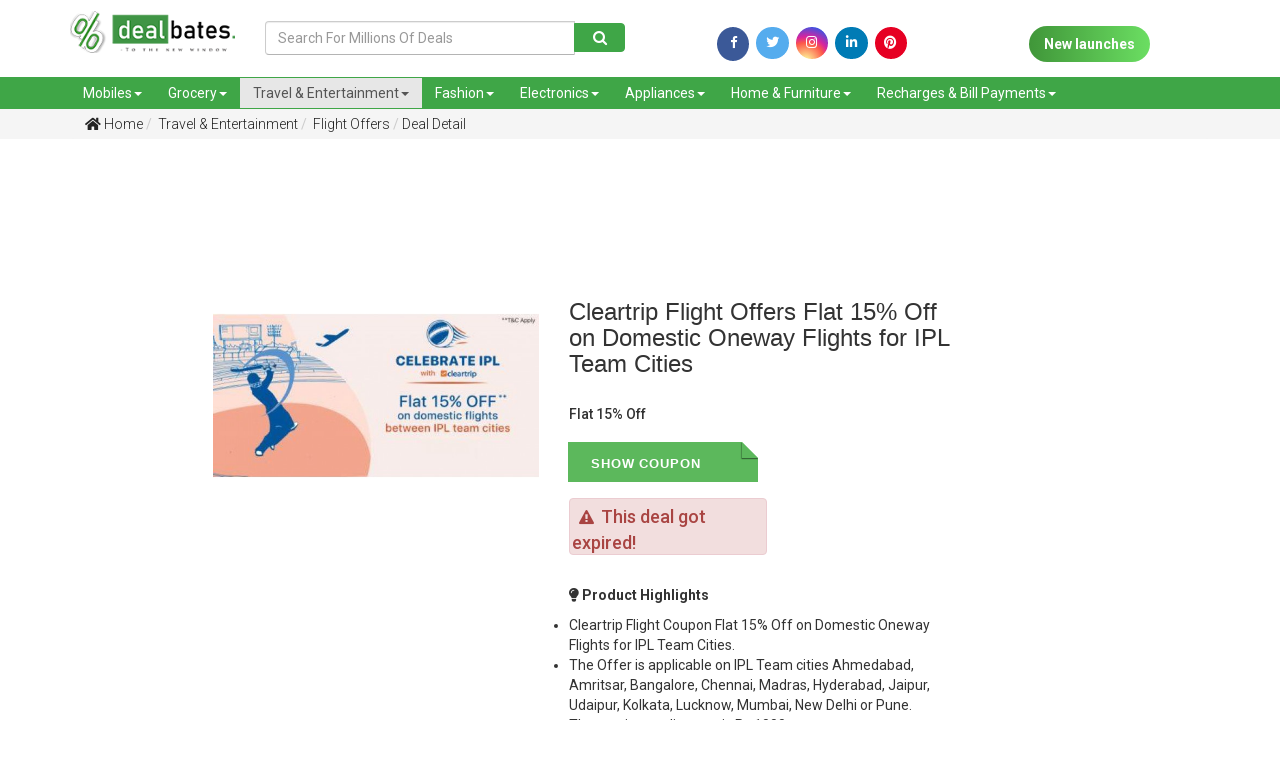

--- FILE ---
content_type: text/html; charset=UTF-8
request_url: https://www.dealbates.com/travel-entertainment/flight-offers/cleartripr-ipl-team-cities-domestic-flight-offers/?DB11139
body_size: 46739
content:
<script>console.log(3)</script><!DOCTYPE html> <html> <head> <!-- Google Tag Manager --> <script>(function(w,d,s,l,i){w[l]=w[l]||[];w[l].push({'gtm.start':
new Date().getTime(),event:'gtm.js'});var f=d.getElementsByTagName(s)[0],
j=d.createElement(s),dl=l!='dataLayer'?'&l='+l:'';j.async=true;j.src=
'https://www.googletagmanager.com/gtm.js?id='+i+dl;f.parentNode.insertBefore(j,f);
})(window,document,'script','dataLayer','GTM-KPPTVDJ');</script> <!-- End Google Tag Manager --> <title>Cleartrip Flight Offers Flat 15% Off on Domestic Oneway Flights for IPL Team Cities | Best Deals, Coupons & Offers for Online Shopping in India | dealbates</title> <meta name="keywords" content="Cleartrip IPL flight Offers, Cleartrip IPL Domestic flight Offers, Cleartrip IPL Team Cities Offers, Cleartrip domestic IPL Flight Offers, Cleartrip Domestic Flight Offers, Cleartrip Domestic flight Promo Codes, Cleartrip IPL Domestic Flight offers"> <meta name="description" content="Cleartrip Flight Coupon Flat 15% Off on Domestic Oneway Flights for IPL Team Cities, The Offer is applicable on IPL Team cities Ahmedabad, Amritsar, Bangalore, Chennai, Madras, Hyderabad, Jaipur, Udaipur, Kolkata, Lucknow, Mumbai, New Delhi or Pune."> <link rel="canonical" href="https://www.dealbates.com/travel-entertainment/flight-offers/cleartripr-ipl-team-cities-domestic-flight-offers/?DB11139" /> <meta property="og:image" content="https://www.dealbates.com/uploads/1648980916334.jpg" /> <meta property="og:image:type" content="image/jpeg" /> <meta property="og:image:width" content="400" /> <meta property="og:image:height" content="300" /> <meta property="og:image:alt" content="A shiny red apple with a bite taken out" /> <link rel="shortcut icon" href="https://www.dealbates.com/uploads/1620195197_favicon.png" /> <meta name="viewport" content="width=device-width, initial-scale=1.0"> <link href="https://www.dealbates.com/assets/css/bootstrap.min.css" rel="stylesheet" type="text/css"> <link href="https://fonts.googleapis.com/css?family=Heebo:400,500,700|Oswald:400,500,600,700" rel="stylesheet"> <link href="https://fonts.googleapis.com/css?family=Roboto" rel="stylesheet"> <link href="https://www.dealbates.com/assets/fontawesome5/css/all.min.css" rel="stylesheet" type="text/css"> <link href="https://www.dealbates.com/assets/css/style.css" rel="stylesheet" type="text/css"> <link href="https://www.dealbates.com/assets/css/responsive.css" rel="stylesheet" type="text/css"> <link href="https://www.dealbates.com/assets/css/animate.css" rel="stylesheet" type="text/css"> <link rel="stylesheet" href="https://cdnjs.cloudflare.com/ajax/libs/normalize/5.0.0/normalize.min.css"> <link rel='stylesheet' href='https://cdnjs.cloudflare.com/ajax/libs/OwlCarousel2/2.1.3/assets/owl.carousel.min.css'> <link href="https://www.dealbates.com/assets/css/scrollstyle.css" rel="stylesheet" type="text/css"> <link href="https://www.dealbates.com/assets/css/slide.css" rel="stylesheet" type="text/css"> <link href="https://www.dealbates.com/assets/css/style1.css" rel="stylesheet" type="text/css"> <link href="https://www.dealbates.com/assets/css/jquery-ui.css" rel="stylesheet" type="text/css"> <link rel="stylesheet" href="https://code.jquery.com/mobile/1.4.5/jquery.mobile-1.4.5.min.css" media="screen"> <script src="https://code.jquery.com/mobile/1.4.5/jquery.mobile-1.4.5.min.js"></script> <link rel="stylesheet" href="https://cdnjs.cloudflare.com/ajax/libs/normalize/5.0.0/normalize.min.css"> <!--<link rel="stylesheet" href="https://maxcdn.bootstrapcdn.com/bootstrap/4.0.0/css/bootstrap.min.css" integrity="sha384-Gn5384xqQ1aoWXA+058RXPxPg6fy4IWvTNh0E263XmFcJlSAwiGgFAW/dAiS6JXm" crossorigin="anonymous">--> <link rel="stylesheet" href="https://fonts.googleapis.com/css?family=Open+Sans:400,600" /> <!-- Google web font "Open Sans" --> <link rel="stylesheet" href="https://pro.fontawesome.com/releases/v5.10.0/css/all.css"/> <link rel="stylesheet" href="https://maxcdn.bootstrapcdn.com/bootstrap/3.3.7/css/bootstrap.min.css" integrity="sha384-BVYiiSIFeK1dGmJRAkycuHAHRg32OmUcww7on3RYdg4Va+PmSTsz/K68vbdEjh4u" crossorigin="anonymous"> <link rel='stylesheet' href='https://cdnjs.cloudflare.com/ajax/libs/slick-carousel/1.5.5/slick.min.css'> <link rel="stylesheet" href="https://cdnjs.cloudflare.com/ajax/libs/font-awesome/4.7.0/css/font-awesome.min.css"> <script src="https://maxcdn.bootstrapcdn.com/bootstrap/4.1.1/js/bootstrap.min.js"></script> <script src="https://cdnjs.cloudflare.com/ajax/libs/jquery/2.2.4/jquery.min.js"></script> <!-- Sweet Alert style --> <link href="https://www.dealbates.com/admin_assets/css/plugins/sweetalert/sweet-alert.css" rel="stylesheet"> <script src="https://www.dealbates.com/assets/js/jquery-3.3.1.js" ></script> <style> .getdeal{ position: relative; width: 153px; margin-left: -175px; margin-bottom: -15px; color: #fff; background: #5cb85c; overflow: hidden; margin-top: -52px; } .getdeal::before{ border-color: #fff #fff transparent transparent; background: transparent; content: ""; position: absolute; top: 0px; left: 174px; border-width: 16px 0px 0px 16px; border-style: solid; display: block; width: 0; height: 10px; -webkit-box-shadow: 0 1px 1px rgb(0 0 0 / 30%), -1px 1px 1px rgb(0 0 0 / 20%); -moz-box-shadow: 0 1px 1px rgba(0,0,0,0.3), -1px 1px 1px rgba(0,0,0,0.2); box-shadow: 0 1px 1px rgb(0 0 0 / 30%), -1px 1px 1px rgb(0 0 0 / 20%); } </style> </head> <body> <!-- Google Tag Manager (noscript) --> <noscript><iframe src="https://www.googletagmanager.com/ns.html?id=GTM-KPPTVDJ" height="0" width="0" style="display:none;visibility:hidden"></iframe></noscript> <!-- End Google Tag Manager (noscript) --> <div class="head-strip hidden-xs hidden"> <div class="container"> <div class="strip-icons"> <div class="row"> <div class="col-sm-6 col-xs-12 "> <div class="header-mail"> <span><a href="tel:9100111108"><i class="fas fa-envelope"></i> 9100111108</a> </span>&nbsp; &nbsp; <span><a href="mailto:dealbates@gmail.com"><i class="fas fa-mobile-alt"></i> dealbates@gmail.com</a></span> </div> </div> <div class="col-sm-6 col-xs-12 "> <ul> <li><a href="https://www.facebook.com/dealbatesofficial/?utm_source=homepage" target="_blank"><i class="fab fa-facebook-f"></i></a></li> <li><a href="https://twitter.com/dealbates/?utm_source=homepage" target="_blank"><i class="fab fa-twitter"></i></a></li> <li><a href="https://www.instagram.com/dealbatesofficial/?utm_source=homepage" target="_blank"><i class="fab fa-instagram"></i></a></li> <li><a href="https://www.linkedin.com/company/dealbatesofficial/?utm_source=homepage" target="_blank"><i class="fab fa-linkedin-in"></i></a></li> <li><a href="https://in.pinterest.com/dealbatesofficial/?utm_source=homepage" target="_blank"><i class="fab fa-pinterest" style="background-color: rgb(230, 0, 35);"></i></a></li> </ul> </div> </div> </div> </div> </div> <header data-spy="affix" id="btn-loc" data-offset-top="197"> <div class="header-bar"> <div class="container"> <div class="row"> <div class="col-md-2 col-sm-3 col-xs-6 logo "> <a href="https://www.dealbates.com/"><img src="https://www.dealbates.com/uploads/1563181303_logo.png" class="img-responsive"></a> </div> <div class="col-md-4 col-sm-3 col-xs-6 desk1 mt-3"> <form action="https://www.dealbates.com/deals" method="get"> <div class="input-group"> <input type="text" class="form-control" placeholder="Search For Millions Of Deals" name="s" id="txtSearch" value=""/> <div class="input-group-btn"> <button class="btn btn-primary" type="submit"> <span class="fa fa-search" style="padding:0px;"></span> </button> </div> </div> </form> </div> <div class="col-lg-4 col-md-3 col-sm-6 col-xs-6 desk2"> <form action="https://www.dealbates.com/deals" method="get"> <div class="input-group"> <input type="text" class="form-control" placeholder="Search" name="s" id="txtSearch" value=""/> <div class="input-group-btn"> <button class="btn btn-primary" type="submit"> <span class="fa fa-search" style="padding:0px;"></span> </button> </div> </div> </form> </div> <div class="col-md-6 col-sm-6 col-xs-12 mt-3 d-flex" style="display:flex;justify-content: space-between;height:45px;"> <div class="social-icons" style="margin:auto;"> <a href="https://www.facebook.com/dealbatesofficial/?utm_source=homepage" target="_blank"><i class="fa fa-facebook" style="padding-top: 0px;width: 32px;height: 34px;font-size: 13px !important;background-color: #3fa647;color: white;border-radius: 50%;"></i></a> <a href="https://twitter.com/dealbates/?utm_source=homepage" target="_blank"><i class="fab fa-twitter"></i></a> <a href="https://www.instagram.com/dealbatesofficial/?utm_source=homepage" target="_blank"><i class="fab fa-instagram"></i></a> <a href="https://www.linkedin.com/company/dealbatesofficial/?utm_source=homepage" target="_blank"><i class="fab fa-linkedin"></i></a> <a href="https://in.pinterest.com/dealbatesofficial/?utm_source=homepage" target="_blank"><i class="fab fa-pinterest" style="background-color: rgb(230, 0, 35);"></i></a> </div> <div class="social-icons1" style="margin-left: 10px;margin-top: 5px;margin: auto;"> <a href="https://www.dealbates.com/new-launches" class="new-launch"> New launches</a> </div> <!--<div class="contest bg-success .d-sm-none .d-md-block p-auto" style="width:200px;height:45px;margin: auto;">--> <!-- <a href="https://www.dealbates.com/sports-offers?utm-source=fav-button" target="_blank"><img src="https://www.dealbates.com/uploads/1618064662341.jpeg" alt="sliders" style="width:100%;"></a>--> <!--</div>--> <!-- div class="social-icons1" style="margin-left: 10px;width:150px;"> <a href="https://www.dealbates.com/new-launches" class="new-launch"> contest</a> </div --> </div> </div> </div> </div> <nav class="navbar navbar-default mb-0 " role="navigation"> <div class="container"> <div class="row"> <div class="navbar-header"> <button type="button" class="navbar-toggle" data-toggle="collapse" data-target=".navbar-collapse"> <span class="sr-only">Toggle navigation</span> <span class="icon-bar"></span> <span class="icon-bar"></span> <span class="icon-bar"></span> </button> <div class="btn1"> <a href="https://www.dealbates.com/new-launches" class="new-launch1"> New launches</a> </div> <!-- <a class="navbar-brand" href="#">Or Sharabi</a> --> </div> <div class="navbar-collapse collapse"> <ul class="nav navbar-nav"> <li class="dropdown "><a class="dropdown-toggle" data-toggle="dropdown" href="https://www.dealbates.com/deals/mobiles-offers">Mobiles<span class="caret"></span></a> <ul class="dropdown-menu"> <li><a href="https://www.dealbates.com/mobiles-offers/smart-phones-offers">Smart Phones</a></li> <li><a href="https://www.dealbates.com/mobiles-offers/tablets">Tablets</a></li> <li><a href="https://www.dealbates.com/mobiles-offers/feature-phones-offers">Feature Phones</a></li> <li><a href="https://www.dealbates.com/mobiles-offers/mobile-accessories-offers">Mobile Accessories</a></li> <li><a href="https://www.dealbates.com/mobiles-offers/power-banks">Power Banks</a></li> </ul> </li> <li class="dropdown "><a class="dropdown-toggle" data-toggle="dropdown" href="https://www.dealbates.com/deals/food-grocery">Grocery<span class="caret"></span></a> <ul class="dropdown-menu"> <li><a href="https://www.dealbates.com/food-grocery/grocery-offers">Grocery</a></li> <li><a href="https://www.dealbates.com/food-grocery/food-offers">Food</a></li> </ul> </li> <li class="dropdown active"><a class="dropdown-toggle" data-toggle="dropdown" href="https://www.dealbates.com/deals/travel-entertainment">Travel & Entertainment<span class="caret"></span></a> <ul class="dropdown-menu"> <li><a href="https://www.dealbates.com/travel-entertainment/flight-offers">Flight Offers</a></li> <li><a href="https://www.dealbates.com/travel-entertainment/hotel-offers">Hotel Offers</a></li> <li><a href="https://www.dealbates.com/travel-entertainment/bus-offers">Bus Offers</a></li> <li><a href="https://www.dealbates.com/travel-entertainment/bookmyshow-offers">BookMyShow Offers</a></li> <li><a href="https://www.dealbates.com/travel-entertainment/entertainment-offers">Entertainment Offers</a></li> </ul> </li> <li class="dropdown "><a class="dropdown-toggle" data-toggle="dropdown" href="https://www.dealbates.com/deals/fashion-beauty">Fashion<span class="caret"></span></a> <ul class="dropdown-menu"> <li><a href="https://www.dealbates.com/fashion-beauty/men-offers">Men Fashion</a></li> <li><a href="https://www.dealbates.com/fashion-beauty/women-offers">Women Fashion</a></li> <li><a href="https://www.dealbates.com/fashion-beauty/kids-offers">Kids Fashion</a></li> <li><a href="https://www.dealbates.com/fashion-beauty/beauty-offers">Beauty Offers</a></li> <li><a href="https://www.dealbates.com/fashion-beauty/care-offers">Care Offers</a></li> <li><a href="https://www.dealbates.com/fashion-beauty/Sports-Fitness-Offers">Sports and Fitness</a></li> <li><a href="https://www.dealbates.com/fashion-beauty/Gifts-Offers">Gifts</a></li> <li><a href="https://www.dealbates.com/fashion-beauty/Stationery-Offers">Stationery</a></li> </ul> </li> <li class="dropdown "><a class="dropdown-toggle" data-toggle="dropdown" href="https://www.dealbates.com/deals/electronics">Electronics<span class="caret"></span></a> <ul class="dropdown-menu"> <li><a href="https://www.dealbates.com/electronics/laptops-offers">Laptops</a></li> <li><a href="https://www.dealbates.com/electronics/tvs-offers">Televisions Offers</a></li> <li><a href="https://www.dealbates.com/electronics/cameras-offers">Cameras</a></li> <li><a href="https://www.dealbates.com/electronics/computer-accessories-offers">Computer Accessories</a></li> <li><a href="https://www.dealbates.com/electronics/electronics-accessories-offers">Electronics Accessories</a></li> </ul> </li> <li class="dropdown "><a class="dropdown-toggle" data-toggle="dropdown" href="https://www.dealbates.com/deals/appliances">Appliances<span class="caret"></span></a> <ul class="dropdown-menu"> <li><a href="https://www.dealbates.com/appliances/air-conditioners-offers">Air Conditioners</a></li> <li><a href="https://www.dealbates.com/appliances/air-coolers-offers">Air Coolers</a></li> <li><a href="https://www.dealbates.com/appliances/refrigerators-offers">Refrigerators</a></li> <li><a href="https://www.dealbates.com/appliances/washing-machines-offers">Washing Machines</a></li> <li><a href="https://www.dealbates.com/appliances/home-appliances-offers">Home Appliances</a></li> </ul> </li> <li class="dropdown "><a class="dropdown-toggle" data-toggle="dropdown" href="https://www.dealbates.com/deals/home-furniture">Home & Furniture<span class="caret"></span></a> <ul class="dropdown-menu"> <li><a href="https://www.dealbates.com/home-furniture/furniture-offers">Furniture</a></li> <li><a href="https://www.dealbates.com/home-furniture/furnishing-offers">Furnishing</a></li> <li><a href="https://www.dealbates.com/home-furniture/home-decor-offers">Home Decor</a></li> <li><a href="https://www.dealbates.com/home-furniture/Hardware-Tools-Offers">Hardware & Tools</a></li> <li><a href="https://www.dealbates.com/home-furniture/kitchen-offers">Kitchen & Dining</a></li> <li><a href="https://www.dealbates.com/home-furniture/Gardening-Tools-Offers">Gardening</a></li> <li><a href="https://www.dealbates.com/home-furniture/Cars-Motor-Bikes-Accessories">Cars & Bikes Accessories</a></li> <li><a href="https://www.dealbates.com/home-furniture/house-utilities-offers">House Utilities</a></li> <li><a href="https://www.dealbates.com/home-furniture/Other-Offers">Others</a></li> </ul> </li> <li class="dropdown "><a class="dropdown-toggle" data-toggle="dropdown" href="https://www.dealbates.com/deals/recharge-bill-payments">Recharges & Bill Payments<span class="caret"></span></a> <ul class="dropdown-menu"> <li><a href="https://www.dealbates.com/recharge-bill-payments/recharge-offers">Recharge Offers</a></li> <li><a href="https://www.dealbates.com/recharge-bill-payments/bill-payments-offers">Bill Payments</a></li> <li><a href="https://www.dealbates.com/recharge-bill-payments/dth-recharge-offers">DTH Recharges</a></li> </ul> </li> </ul> </div> </div> </div> </nav> </header> <button onclick="topFunction()" id="myBtn" title="Go to top"><i class="fa fa-4x fa-angle-up"></i></button><!-- <meta property= "og:image" content="http://dealbates.learningslot.in/uploads/1563540717590.jpeg"> --> <section class="bread-bg mb-5"> <div class="container"> <ul class="breadcrumb "> <li><a href="https://www.dealbates.com/"> <i class="fas fa-home"></i> Home</a></li> <li><a href="https://www.dealbates.com/travel-entertainment"> Travel & Entertainment</a></li> <li><a href="https://www.dealbates.com/travel-entertainment/flight-offers"> Flight Offers</a></li> <li class="active"><a href="#">Deal Detail</a></li> </ul> </div> </section> <div class="row w-100"> <div class='col-md-2 skyscrapper-deal'> <div> <script async src="https://pagead2.googlesyndication.com/pagead/js/adsbygoogle.js"></script> <!-- Skyscrappers --> <ins class="adsbygoogle" style="display:block" data-ad-client="ca-pub-2077816917748363" data-ad-slot="8241595098" data-ad-format="auto" data-full-width-responsive="true"></ins> <script>
     (adsbygoogle = window.adsbygoogle || []).push({});
</script> </div> <!-- div class="left sscliq"> <a href="https://www.dealbates.com/deals?s=best+selling+watches&utm=ss" target="_blank"> <picture> <source media="(min-width:650px)" srcset="https://www.dealbates.com/uploads/swatchu3k.jpg" style="margin-left: 20px;"> <source class="left sscliq2" media="(max-width:650px)" srcset="https://www.dealbates.com/uploads/swatchu3k_m.jpg" Style="margin-left: auto; margin-right: auto;"> <img class="left ssclick1" src="https://www.dealbates.com/uploads/swatchu3k.jpg" alt="SmartWatches Under 3000" style="width:auto;"> </picture> </a> </div --> </div> <div class="col-md-8"> <div style="clear: both; text-align: center; margin: 10px;"> <script async src="https://pagead2.googlesyndication.com/pagead/js/adsbygoogle.js"></script> <!-- First Ad --> <ins class="adsbygoogle" style="display:inline-block;width:728px;height:90px" data-ad-client="ca-pub-2077816917748363" data-ad-slot="1002648455"> </ins> <script>
     (adsbygoogle = window.adsbygoogle || []).push({});
</script> </div> <!-- div style="clear: both; text-align: center; margin: 10px;"> <script async src="https://pagead2.googlesyndication.com/pagead/js/adsbygoogle.js"></script> < First Ad > <ins class="adsbygoogle" style="display:block" data-ad-client="ca-pub-2077816917748363" data-ad-slot="1002648455" data-ad-format="auto" data-full-width-responsive="true"></ins> <script>
     (adsbygoogle = window.adsbygoogle || []).push({});
</script> </div--> <section class="product-detail"> <div class="row row-eq-height"> <div class="col-sm-6 col-md-5 wow fadeInLeft1" data-wow-duration="1s" data-wow-delay="0s"> <div class="pro-img zoom" id="ex1"><img src="https://www.dealbates.com/timthumb.php?src=https://www.dealbates.com/uploads/1648980916334.jpg&w=600&h=430&zc=2" class="img-responsive" ></div> </div> <div class="col-sm-6 col-md-6 wow fadeInRight1" data-wow-duration=".5s" data-wow-delay="0s"> <div class="pro-detail" id="pro-detail"> <h3 class="mb-3">Cleartrip Flight Offers Flat 15% Off on Domestic Oneway Flights for IPL Team Cities</h3> <div class="row"> <div class="col-md-12 col-sm-12"> <div class="pro-price py-3"> <h5>Flat 15% Off</h5> </div> </div> <div class="col-md-12 col-sm-12"> <a href="https://www.cleartrip.com/offers/india/dom-air-ctipl" target="_blank" title="Get this deal" class="getdeal-btn"> <span class="get-coupencode" style="text-align: center;margin-left: 0px;" id="myInput">CTIPL</span> <!-- <a href="https://www.cleartrip.com/offers/india/dom-air-ctipl" onclick="$(this).closest('div').find('.getdeal').hide();" target="_blank"> --> <a onclick="$(this).closest('div').find('.getdeal').hide();"> <span class="getdeal" id="link1">Show Coupon</span> </a> </a> <button class="btn btn-success" style="display:none" id="link1_tooltip" style="padding:9.5px; margin-left:10px;">Copy Coupon Code</button><br/> <a href="https://www.cleartrip.com/offers/india/dom-air-ctipl" target="_blank" id="link2_tooltip" style="display:none"> <div class="flex-display" > <div class="pro-img zoom" id="ex1" style="margin: auto 0px"><img src="https://www.dealbates.com/timthumb.php?src=https://www.dealbates.com/uploads/1553774746788.png&w=100&h=40&zc=2" class="img-responsive" ></div> <button class="btn btn-success button1 ClearTrip Offers" style="padding:9.5px; " style="margin: auto 0px">Go To Store</button> </div> </a> <div class="alert alert-danger mt-2 h4 w-50 mb-0 p-1" role="alert"> <i class="fa fa-warning text-danger fa-3x pr-0"></i> <span>This deal got expired!</span> </div> </div> </div> </div> <div class="pro-description mt-5"> <p><strong><i class="fas fa-lightbulb"></i> Product Highlights </strong></p> <ul> <li>Cleartrip Flight Coupon Flat 15% Off on Domestic Oneway Flights for IPL Team Cities.</li> <li>The Offer is applicable on IPL Team cities&nbsp;Ahmedabad, Amritsar, Bangalore, Chennai, Madras, Hyderabad, Jaipur, Udaipur, Kolkata, Lucknow, Mumbai, New Delhi or Pune.</li> <li>The maximum discount is Rs.1000.</li> <li>Click on the Show Coupon button to avail of this offer.</li> <li>Apply the above Coupon code.</li> <li>Pay Using any Suitable Payment Method(Credit/Debit Card &amp; Wallets).</li> </ul> <!--2022-04-30 23:50:00--> </div> <div class="pro-share"> <p><strong><i class="fas fa-share-alt"></i> Share this Deal/Offer</strong></p> </div> <!-- AddToAny BEGIN --> <div class="a2a_kit a2a_kit_size_32 a2a_default_style"> <a class="a2a_dd" href="https://www.addtoany.com/share"></a> <a class="a2a_button_facebook"></a> <a class="a2a_button_twitter"></a> <a class="a2a_button_email"></a> <a class="a2a_button_whatsapp"></a> <!-- <a href="whatsapp://send?text=YOUR TEXT HERE">Share via WhatsApp</a> --> <!-- <a href="https://api.whatsapp.com/send" data-action="share/whatsapp/share">Share via Whatsapp</a> --> </div> <!-- <script async src="https://static.addtoany.com/menu/page.js"></script> --> <!-- 0 --> <!-- AddToAny END --> <!-- <div class="social-icons"> <a href="#" target="_blank"><i class="fa fa-facebook" style="padding-top: 0px;width: 32px;height: 34px;font-size: 13px !important;background-color: #3fa647;color: white;border-radius: 50%;"></i></a> <a href="#" target="_blank"><i class="fab fa-twitter"></i></a> <a href="#" target="_blank"><i class="fab fa-instagram"></i></a> <a href="#" target="_blank"><i class="fab fa-whatsapp"></i></a> </div>--> </div> </div> </section> </div> <div class='col-md-2 skyscrapper-deal'> <div> <script async src="https://pagead2.googlesyndication.com/pagead/js/adsbygoogle.js"></script> <!-- Skyscrappers --> <ins class="adsbygoogle" style="display:block" data-ad-client="ca-pub-2077816917748363" data-ad-slot="8241595098" data-ad-format="auto" data-full-width-responsive="true"></ins> <script>
     (adsbygoogle = window.adsbygoogle || []).push({});
</script> </div > </div> </div> <br><br> <section> <div class="container"> <h2>Related Deals</h2> <div class="row"> <div class="col-md-12 heroSlider-fixed"> <div class="overlay"> </div> <!-- Slider --> <div class="slider responsive"> <div class="product-grid"> <div class="product-image"> <!--<div class="ribbon ribbon--green" style="margin:5px;">10</div>--> <a href="https://www.dealbates.com/travel-entertainment/flight-offers/goibibo-600-off-on-domestic-flight-offers" target="" class="image"> <img class="pic-1" src="https://www.dealbates.com/timthumb.php?src=https://www.dealbates.com/uploads/1626624471962.jpg&w=270&h=190&zc=2"> </a> </div> <div class="product-content"> <span class="product-stock"> Goibibo Offers</span> <ul class="icon"> <!--<li><a href="#"><i class="far fa-heart"></i></a></li> <li><a href="#"><i class="fas fa-shopping-cart"></i></a></li>--> <li><a href="https://www.dealbates.com/travel-entertainment/flight-offers/goibibo-600-off-on-domestic-flight-offers" target=""><i class="far fa-eye"></i></a></li> </ul> <h3 class="title"><a href="https://www.dealbates.com/travel-entertainment/flight-offers/goibibo-600-off-on-domestic-flight-offers" target="" data-toggle="tooltip" title="Goibibo Flight Offers Flat Rs.600 Off on Domestic Flight Tickets Per Passenger">Goibibo Flight Offers Flat Rs.600 Off on Domestic .....</a></h3> <div class="row"> <div class="px-4"> <!-- <p class="lead">FLAT Rs.600 OFF</p> --> <p class="lead">FLAT Rs.600 OFF</p> </div> <div class="px-4 pb-4 b-list"> <a class="btn-1 btn-sm green" href="https://www.dealbates.com/travel-entertainment/flight-offers/goibibo-600-off-on-domestic-flight-offers/?DB8958" target="">View Offer</a> </div> </div> </div> </div> </div> <div class="prev"> <span class="glyphicon glyphicon-chevron-left" aria-hidden="true"></span> </div> <div class="next"> <span class="glyphicon glyphicon-chevron-right" aria-hidden="true"></span> </div> </div> </div> </div> </section> <style> .flex-display{ display:flex; padding: 10px; justify-content: space-between; border-radius: 3px; box-shadow: 0 1px 2px rgb(0 0 0 / 20%); } .buynow{ height:33px !important; } #pro-title{ display:none; } </style> <script type="text/javascript">
					$(document).ready(function(){		
					$('.getdeal').click(function(){
					$('#link1_tooltip').show();
					$('#link2_tooltip').show();
				});
			});
            
			const copyToClipBoard = (str) =>
			{
			    const el = document.createElement('textarea');
			    el.value = str;
			    document.body.appendChild(el);
			    el.select();
			    document.execCommand('copy');
			    document.body.removeChild(el);
			};

			$(".btn-success").click(function ()
			{
			    var copyText = document.getElementsByClassName("get-coupencode");
			    copyToClipBoard(copyText[0].textContent);
			});
			</script> <!-- section class="f-advertise"> <div class="container"> <div class="row"> <div class="col-md-12 r"> <a href="https://linksredirect.com/?pub_id=51234CL46204&source=js&url=https://www.flipkart.com/mobiles/~cs-aorx1bhbal/pr?sid=tyy%2C4io" target="_blank"><center><img src="https://www.dealbates.com/assets/img/add-kohli.jpg" class="img-responsive"></center></a> </div> </div> </div> </section --> <section class="browse-tags py-5"> <div class="container"> <div class="category-visibility"><div class="row"> <div class="col-md-12 b-c-tags wow fadeIn1" data-wow-duration="0s" data-wow-delay="0.4s"> <h3>Browse By Categories :</h3> <span> <a href="https://www.dealbates.com/mobiles-offers" class="f-category">Mobiles</a> | <a href="https://www.dealbates.com/food-grocery" class="f-category">Grocery</a> | <a href="https://www.dealbates.com/travel-entertainment" class="f-category">Travel & Entertainment</a> | <a href="https://www.dealbates.com/fashion-beauty" class="f-category">Fashion</a> | <a href="https://www.dealbates.com/electronics" class="f-category">Electronics</a> | <a href="https://www.dealbates.com/appliances" class="f-category">Appliances</a> | <a href="https://www.dealbates.com/home-furniture" class="f-category">Home & Furniture</a> | <a href="https://www.dealbates.com/recharge-bill-payments" class="f-category">Recharges & Bill Payments</a> </span> </div> </div> <div class="row"> <div class="col-md-12 b-c-tags wow fadeIn1" data-wow-duration="0s" data-wow-delay="0.6s"> <h3>Browse By Stores :</h3> <span> <a href="https://www.dealbates.com/amazon-offers" class="f-category">Amazon</a> | <a href="https://www.dealbates.com/swiggy-Offer" class="f-category">Swiggy Offers</a> | <a href="https://www.dealbates.com/Myntra-Offers" class="f-category">Myntra Offers</a> | <a href="https://www.dealbates.com/zomato-offer" class="f-category">Zomato Offers</a> | <a href="https://www.dealbates.com/makemytrip-offers" class="f-category">Makemytrip Offers</a> | <a href="https://www.dealbates.com/freecharge-offers" class="f-category">FreeCharge Offers</a> | <a href="https://www.dealbates.com/MI-Offer" class="f-category">Xiaomi Mi Offers</a> | <a href="https://www.dealbates.com/blueStone-Offer" class="f-category">Blue Stone Offers</a> | <a href="https://www.dealbates.com/BookMyshow-offer" class="f-category">BookMyShow Offers</a> | <a href="https://www.dealbates.com/firstcry-offers" class="f-category">firstcry Offers</a> | <a href="https://www.dealbates.com/paytm-offers" class="f-category">Paytm Offers</a> | <a href="https://www.dealbates.com/Cleartrip-Offer" class="f-category">ClearTrip Offers</a> | <a href="https://www.dealbates.com/akbar-travels-offers" class="f-category">Akbar Travels Offers</a> | <a href="https://www.dealbates.com/amazonpay-offers" class="f-category">Amazon Pay Offers</a> | <a href="https://www.dealbates.com/mcdonalds-offers" class="f-category">McDonalds Offers</a> | <a href="https://www.dealbates.com/official-stores" class="f-category">Official Store</a> | <a href="https://www.dealbates.com/Dominos-Offers" class="f-category">Dominos Pizza Offers</a> | <a href="https://www.dealbates.com/Koovs-offers" class="f-category">Koovs Fashion Offers</a> | <a href="https://www.dealbates.com/flipkart-offers" class="f-category">Flipkart</a> | <a href="https://www.dealbates.com/MyVishal-offers" class="f-category">MyVishal Offers</a> | <a href="https://www.dealbates.com/HealthKart-offers" class="f-category">HealthKart Offers</a> | <a href="https://www.dealbates.com/Levis-offers" class="f-category">Levis Clothing Offers</a> | <a href="https://www.dealbates.com/mobikwik-offers" class="f-category">Mobikwik Bills Offers</a> | <a href="https://www.dealbates.com/Paytmmall-offers" class="f-category">Paytm Mall Offers</a> | <a href="https://www.dealbates.com/Ajio-offers" class="f-category">Ajio Offers</a> | <a href="https://www.dealbates.com/SpiceJet-offer" class="f-category">SpiceJet Flight Offers</a> | <a href="https://www.dealbates.com/pepper-fry" class="f-category">PepperFry Offers</a> | <a href="https://www.dealbates.com/reebok-offers" class="f-category">Reebok Shoes Offers</a> | <a href="https://www.dealbates.com/samsung-offers" class="f-category">Samsung Offers</a> | <a href="https://www.dealbates.com/Sbuys-offers" class="f-category">Sbuys Fashion Offers</a> | <a href="https://www.dealbates.com/Grofers-Offers" class="f-category">blinkit Grofers Offers</a> | <a href="https://www.dealbates.com/Godrej-Natures-Basket-Offers" class="f-category">Godrej Natures Basket</a> | <a href="https://www.dealbates.com/Croma-Offers" class="f-category">Croma Offers</a> | <a href="https://www.dealbates.com/moglix-Offers" class="f-category">Moglix Offers</a> | <a href="https://www.dealbates.com/cheapticket-offers" class="f-category">CheapTicket Flight Offers</a> | <a href="https://www.dealbates.com/hotels-offers" class="f-category">Hotels Offers</a> | <a href="https://www.dealbates.com/expedia-offers" class="f-category">Expedia Flight Deals</a> | <a href="https://www.dealbates.com/agoda-offers" class="f-category">Agoda</a> | <a href="https://www.dealbates.com/treebo-offers" class="f-category">Treebo</a> | <a href="https://www.dealbates.com/TataCliq-offers" class="f-category">TataCliq</a> | <a href="https://www.dealbates.com/FabHotels-Offers" class="f-category">fabHotels</a> | <a href="https://www.dealbates.com/oyorooms-offers" class="f-category">OYO</a> | <a href="https://www.dealbates.com/Behrouz-Biryani-offers" class="f-category">Behrouz Biryani Offers</a> | <a href="https://www.dealbates.com/Decathlon-Offers" class="f-category">Decathlon Offers</a> | <a href="https://www.dealbates.com/Faasos-offers" class="f-category">Faasos Offers</a> | <a href="https://www.dealbates.com/nykaa-offers" class="f-category">nykaa Offers</a> | <a href="https://www.dealbates.com/NNNOW-Offers" class="f-category">NNNOW Offers</a> | <a href="https://www.dealbates.com/the-body-shop-offers" class="f-category">The Body Shop Offers</a> | <a href="https://www.dealbates.com/Lifestyle-Offers" class="f-category">Lifestyle Offers</a> | <a href="https://www.dealbates.com/Zivame-Offers" class="f-category">Zivame Offers</a> | <a href="https://www.dealbates.com/Clovia-Offers" class="f-category">Clovia Offers</a> | <a href="https://www.dealbates.com/limeroad-Offers" class="f-category">Lime Road Offers</a> | <a href="https://www.dealbates.com/Yatra-Offer" class="f-category">Yatra Offers</a> | <a href="https://www.dealbates.com/shoppersstop-Offers" class="f-category">Shoppers Stop Offers</a> | <a href="https://www.dealbates.com/StalkBuyLove-Offers" class="f-category">StalkBuyLove Offers</a> | <a href="https://www.dealbates.com/FabAlley-Offers" class="f-category">FabAlley Offers</a> | <a href="https://www.dealbates.com/Lenskart-Offers" class="f-category">Lenskart Offers</a> | <a href="https://www.dealbates.com/Medlife-offers" class="f-category">MedLife Offers</a> | <a href="https://www.dealbates.com/Netmeds-Offers" class="f-category">Netmeds Offers</a> | <a href="https://www.dealbates.com/PharmEasy-Offers" class="f-category">PharmEasy Offers</a> | <a href="https://www.dealbates.com/HomeTown-Offers" class="f-category">HomeTown Offers</a> | <a href="https://www.dealbates.com/Housejoy-Offers" class="f-category">Housejoy Offers</a> | <a href="https://www.dealbates.com/redBus-offer" class="f-category">redBus Bus Offers</a> | <a href="https://www.dealbates.com/abhibus-offers" class="f-category">abhibus Offers</a> | <a href="https://www.dealbates.com/EaseMyTrip-offers" class="f-category">EaseMyTrip Offers</a> | <a href="https://www.dealbates.com/ticketnew-offer" class="f-category">TICKETNEW Movie Coupons</a> | <a href="https://www.dealbates.com/Inox-movies-offers" class="f-category">Inox Movies Offers</a> | <a href="https://www.dealbates.com/bigbasket-offer" class="f-category">bigbasket Offers</a> | <a href="https://www.dealbates.com/brandfactory-offer" class="f-category">Brand Factory Offers</a> | <a href="https://www.dealbates.com/ixigo-offers" class="f-category">ixigo Train Offers</a> | <a href="https://www.dealbates.com/airtelpaymentsbank-offer" class="f-category">Airtel Offers</a> | <a href="https://www.dealbates.com/kfc-offers" class="f-category">KFC Offers</a> | <a href="https://www.dealbates.com/Jio-Offers" class="f-category">Jio</a> | <a href="https://www.dealbates.com/mamaearth-Offers" class="f-category">mamaearth Offers</a> | <a href="https://www.dealbates.com/goibibo-offer" class="f-category">goibibo Offers</a> | <a href="https://www.dealbates.com/boat-lifestyle-offers" class="f-category">boAt Offers</a> </span> </div> </div></div> <div class="row"> <div class="col-md-12 b-c-tags wow fadeIn1" data-wow-duration="0s" data-wow-delay="0.6s"> <h3>Browse By Tags :</h3> <span> <a href="https://www.dealbates.com/mobile-deals" class="f-category">Mobile Deals</a> | <a href="https://www.dealbates.com/hot-deals" class="f-category">Hot Deals</a> | <a href="https://www.dealbates.com/trending-deals" class="f-category">Trending Deals</a> | <a href="https://www.dealbates.com/flash-deals" class="f-category">Flash Deals</a> | <a href="https://www.dealbates.com/grocery-deals" class="f-category">Grocery Deals</a> | <a href="https://www.dealbates.com/best-phones-list-in-india" class="f-category">Best Mobile Phones in India</a> | <a href="https://www.dealbates.com/best-phones-under-10000-in-india" class="f-category">Best Mobile Phone Under 10000</a> | <a href="https://www.dealbates.com/best-phones-under-15000-in-india" class="f-category">Best Mobile Phones Under 15000</a> | <a href="https://www.dealbates.com/best-phones-under-20000-in-india" class="f-category">Best Mobile Phones Under 20000</a> | <a href="https://www.dealbates.com/upcoming-mobiles-list-in-india" class="f-category">Upcoming Mobile Phones in India</a> | <a href="https://www.dealbates.com/bluetooth-headphones-price-in-india" class="f-category">Bluetooth Headphones</a> </span> </div> </div> <div class="row"> <div class="col-md-12 b-c-tags wow fadeIn1" data-wow-duration="0s" data-wow-delay="0.6s"> <h6>Disclaimer: We can not guarantee that the info on this page is 100% correct. Please confirm on the official/retailer site.</h6> </div> </div> <div class="row"> <div class="col-md-12 b-c-tags wow fadeIn1" data-wow-duration="0s" data-wow-delay="0.6s"> <h6>Note : Website is in development stage, users may encounter functionality issues and price fluctuations.</h6> </div> </div> </div> </section> <footer> <div class="container"> <!--<div class="text-center mx-auto w-100" style=" border-top: 1px dashed #8a8a8a;"></div>--> <div class="row pb-5"> <div class="col-sm-4 wow fadeInUp1" data-wow-duration="0s" data-wow-delay="0s"> <div class="about-c"> <h3>About </h3> <div class="tiny-border"><span></span></div> <img src="https://www.dealbates.com/uploads/1570086070_footer_logo.png" class="img-responsive"> <p class="my-3">dealbates is all about helping people in spending money wisely while purchasing their needs & luxuries by providing best offers, top deals and coupons. We offer the best deals, coupons and top offers on millions of products from 1000 Plus Brands in 100 Plus online websites like Amazon, Flipkart, Paytm, Zomato, Swiggy, BookMyShow, MakeMyTrip, Yatra, OYO, Uber eats and more....</p> <div class="row pb-5" style="margin:0 auto;"> <a href="https://www.dealbates.com/about-us" class="btn-1 btn-sm green">Read More</a> </div> <p><a href="#" class="dwnld center-block"><img src="https://www.dealbates.com/assets/img/google-play.png" class="img-responsive"></a></p> </div> </div> <div class="col-sm-4 wow fadeInUp1" data-wow-duration="0s" data-wow-delay="0s"> <div class="about-c f-links mb-4"> <h3>Quick Links</h3> <div class="tiny-border"><span></span></div> <ul> <li><a href="https://www.dealbates.com/about-us"><i class="fas fa-angle-right"></i> About</a></li> <li><a href="https://www.dealbates.com/contact"><i class="fas fa-angle-right"></i> Contact</a></li> <li><a href="https://www.dealbates.com/privacy"><i class="fas fa-angle-right"></i> Privacy policy</a></li> <li><a href="https://www.dealbates.com/terms"><i class="fas fa-angle-right"></i> Terms of use</a></li> <!-- li><a href="https://www.dealbates.com/contest"><i class="fas fa-angle-right"></i> Dealbates League T&C</a></li --> </ul> </div> <!--<div class="h4 pt-5 mt-5 row recently-launched">Recently Launched Products</div>--> <!--<div class='row pt-4 latest-products'>--> <!-- <a class=''>latest1</a>--> <!-- <a class='mx-auto'>latest2</a>--> <!--</div>--> <!--<div class='row pt-2 latest-products'>--> <!-- <a class=''>latest1</a>--> <!-- <a class='mx-auto'>latest2</a>--> <!--</div>--> </div> <div class="col-sm-4 wow fadeInUp1" data-wow-duration="0s" data-wow-delay="0s"> <div class="about-c social-f"> <h3>Newsletter Signup</h3> <div class="tiny-border"><span></span></div> <div class="col-md-12 px-0 "> <div class="newsletter-form"> <form id="subscription_form" action="" method="post"> <div class="form-group"> <input type="text" name="name" class="form-control newsletter-input" placeholder="Enter your name" required=""> </div> <div class="form-group"> <input type="text" name="email" class="form-control newsletter-input" placeholder="Enter your email" required=""> </div> <div class="text-left"> <button type="submit" class="btn-1 btn-lg green trans">Join us</button> </div> </form> </div> </div> <div class="col-md-12 px-0"> <h4 class=""> Follow us</h4> <ul class="pl-0"> <li><a href="https://www.facebook.com/dealbatesofficial/?utm_source=homepage" target="_blank"><i class="fa fa-facebook" style="width: 32px;height: 34px; border-radius: 50%;background: #213b6f !important;"></i></a></li> <li><a href="https://twitter.com/dealbates/?utm_source=homepage" target="_blank"><i class="fa fa-twitter"style="width: 32px;height: 34px; border-radius: 50%;"></i></a></li> <li><a href="https://www.instagram.com/dealbatesofficial/?utm_source=homepage" target="_blank"><i class="fa fa-instagram"style="width: 32px;height: 34px; border-radius: 50%;"></i></a></li> <li><a href="https://www.linkedin.com/company/dealbatesofficial/?utm_source=homepage" target="_blank"><i class="fa fa-linkedin"style="width: 32px;height: 34px; border-radius: 50%; background: #096d9d !important;"></i></a></li> <a href="https://in.pinterest.com/dealbatesofficial/?utm_source=homepage" target="_blank"><i class="fa fa-pinterest" style="background-color: rgb(230, 0, 35);width: 32px;height: 34px; border-radius: 50%;"></i></a> </ul> </div> </div> <!--<div class='row pt-5 latest-products'>--> <!-- <a class=''>latest1</a>--> <!-- <a class='mx-auto'>latest2</a>--> <!--</div>--> <!--<div class='row pt-2 latest-products'>--> <!-- <a class=''>latest1</a>--> <!-- <a class='mx-auto'>latest2</a>--> <!--</div>--> </div> </div> </div> </div> <div class="footer-strip"> <div class="container"> <div class="row"> <div class="col-md-12 text-center "> <p>Copyright © 2026 dealbates. All Rights Reserved. <span class="float-md-right" style="display:none"> Designed and Developed by <a href="http://www.innasoft.in/" target="_blank" title="innasoft" class="text-capitalize">Innasoft Technologies </a></span></p></div> </div> </div> </div> </footer> <link rel="stylesheet" href="https://code.jquery.com/ui/1.11.3/themes/hot-sneaks/jquery-ui.css" /> <script src="https://code.jquery.com/jquery-2.1.3.min.js"></script> <script src="https://code.jquery.com/ui/1.11.2/jquery-ui.min.js"></script> <script>
// When the user scrolls down 20px from the top of the document, show the button
window.onscroll = function() {scrollFunction()};

function scrollFunction() {
  if (document.body.scrollTop > 20 || document.documentElement.scrollTop > 20) {
    document.getElementById("myBtn").style.display = "block";
  } else {
    document.getElementById("myBtn").style.display = "none";
  }
}

// When the user clicks on the button, scroll to the top of the document
function topFunction() {
  document.body.scrollTop = 0;
  document.documentElement.scrollTop = 0;
}
</script> <script>
    $(document).ready(function () {
	$("#mySlider").slider({
	    range: true,
	    min: 10,
	    max: 999,
	    values: [200, 500],
	    slide: function (event, ui) {
		$("#price").val("$" + ui.values[ 0 ] + " - $" + ui.values[ 1 ]);
	    }
	});

	$("#price").val("$" + $("#mySlider").slider("values", 0) +
		" - $" + $("#mySlider").slider("values", 1));

    });
</script> <script src='https://cdnjs.cloudflare.com/ajax/libs/jquery/2.1.3/jquery.min.js'></script> <script src='https://cdnjs.cloudflare.com/ajax/libs/slick-carousel/1.5.5/slick.min.js'></script> <script src='https://cdnjs.cloudflare.com/ajax/libs/OwlCarousel2/2.1.3/owl.carousel.min.js'></script> <script src='https://use.fontawesome.com/826a7e3dce.js'></script> <script src="https://www.dealbates.com/assets/js/slide.js"></script> <script src="https://www.dealbates.com/assets/js/index1.js"></script> <script src="https://www.dealbates.com/assets/js/bootstrap.min.js"></script> <script src="https://www.dealbates.com/assets/js/wow.min.js"></script><!-- jQuery form validation --> <script src="https://www.dealbates.com/admin_assets/js/jquery.validate.min.js"></script> <!-- Sweet Alert --> <script src="https://www.dealbates.com/admin_assets/js/plugins/sweetalert/sweet-alert.min.js"></script> <!-- LoadingOverlay --> <script src="https://www.dealbates.com/admin_assets/js/loadingoverlay/loadingoverlay.min.js"></script> <script src="https://www.dealbates.com/admin_assets/js/loadingoverlay/loadingoverlay_progress.min.js"></script> <script async src="https://static.addtoany.com/menu/page.js"></script> <script>new WOW().init();</script> <script>
    $(document).ready(function () {
	$('[data-toggle="tooltip"]').tooltip();
    });
</script> <script>
    $(document).ready(function () {
	$('#subscription_form').validate({
	    errorPlacement: function (error, element) {
		error.appendTo(element.closest(".form-group"));
	    },
	    rules: {
		name: {
		    required: true
		},
		email: {
		    required: true,
		    email: true
		}
	    },
	    messages: {
		name: {
		    required: 'Please provide Name'
		},
		email: {
		    required: 'Please provide Email',
		    email: 'Invalid Email'
		}
	    }
	});
	$('#subscription_form').submit(function () {
	    if ($('#subscription_form').valid()) {
		var data = new FormData($("#subscription_form")[0]);
		$.LoadingOverlay("show");
		$.ajax({
		    url: 'https://www.dealbates.com/api/subscribe',
		    method: 'post',
		    data: data,
		    processData: false,
		    contentType: false,
		    success: function (response) {
			$.LoadingOverlay("hide");
			var obj = JSON.parse(response);
			if (obj.status === 1) {
			    $('#subscription_form').each(function () {
				this.reset();
			    });
			    swal('Success!', obj.message, obj.alert);
			} else {
			    swal('Alert!', obj.message, obj.alert);
			}
		    }
		});
	    }
	    return false;
	});
	$('[data-toggle="tooltip"]').tooltip();
    });
    //Custom script to acccept only number starts here
    $(function () {
	$('.number').on('keydown', function (e) {
	    -1 !== $.inArray(e.keyCode, [46, 8, 9, 27, 13, 110, 190]) || /65|67|86|88/.test(e.keyCode) && (!0 === e.ctrlKey || !0 === e.metaKey) || 35 <= e.keyCode && 40 >= e.keyCode || (e.shiftKey || 48 > e.keyCode || 57 < e.keyCode) && (96 > e.keyCode || 105 < e.keyCode) && e.preventDefault()
	});
    });
</script> <script type="text/javascript">
$(document).ready(function() {
  $("ul.navbar-nav li").each(function(){
      $(this).click(function(){
			if($(this).hasClass('opened')==false){				$('.navbar-nav').find('.opened').removeClass('opened').find('ul').slideUp();
				$(this).addClass('opened'); 
				$(this).find("ul").slideDown();
			}else{
				$(this).removeClass('opened'); 
				$(this).find("ul").slideUp();				
			}
      });
  });    
});
</script> <script type="text/javascript">
var cId = '49478';

      (function(d, t) {
        var s = document.createElement('script');
        s.type = 'text/javascript';
        s.async = true;
        s.src = (document.location.protocol == 'https:' ? 'https://cdn0.cuelinks.com/js/' : 'http://cdn0.cuelinks.com/js/')  + 'cuelinksv2.js';
        document.getElementsByTagName('body')[0].appendChild(s);
      }());
</script> <!-- Global site tag (gtag.js) - Google Analytics --> <script async src="https://www.googletagmanager.com/gtag/js?id=UA-135907554-1"></script> <script>
  window.dataLayer = window.dataLayer || [];
  function gtag(){dataLayer.push(arguments);}
  gtag('js', new Date());

  gtag('config', 'UA-135907554-1');
</script> <!--Start of Tawk.to Script--> <script type="text/javascript">
var Tawk_API=Tawk_API||{}, Tawk_LoadStart=new Date();
(function(){
var s1=document.createElement("script"),s0=document.getElementsByTagName("script")[0];
s1.async=true;
s1.src='https://embed.tawk.to/5c8a2865c37db86fcfcdc73f/default';
s1.charset='UTF-8';
s1.setAttribute('crossorigin','*');
s0.parentNode.insertBefore(s1,s0);
})();
</script>
<!--End of Tawk.to Script--></script> </body> </html>

--- FILE ---
content_type: text/html; charset=utf-8
request_url: https://www.google.com/recaptcha/api2/aframe
body_size: 265
content:
<!DOCTYPE HTML><html><head><meta http-equiv="content-type" content="text/html; charset=UTF-8"></head><body><script nonce="bTmTcUpppT8yqT7lvs52Rg">/** Anti-fraud and anti-abuse applications only. See google.com/recaptcha */ try{var clients={'sodar':'https://pagead2.googlesyndication.com/pagead/sodar?'};window.addEventListener("message",function(a){try{if(a.source===window.parent){var b=JSON.parse(a.data);var c=clients[b['id']];if(c){var d=document.createElement('img');d.src=c+b['params']+'&rc='+(localStorage.getItem("rc::a")?sessionStorage.getItem("rc::b"):"");window.document.body.appendChild(d);sessionStorage.setItem("rc::e",parseInt(sessionStorage.getItem("rc::e")||0)+1);localStorage.setItem("rc::h",'1769960817546');}}}catch(b){}});window.parent.postMessage("_grecaptcha_ready", "*");}catch(b){}</script></body></html>